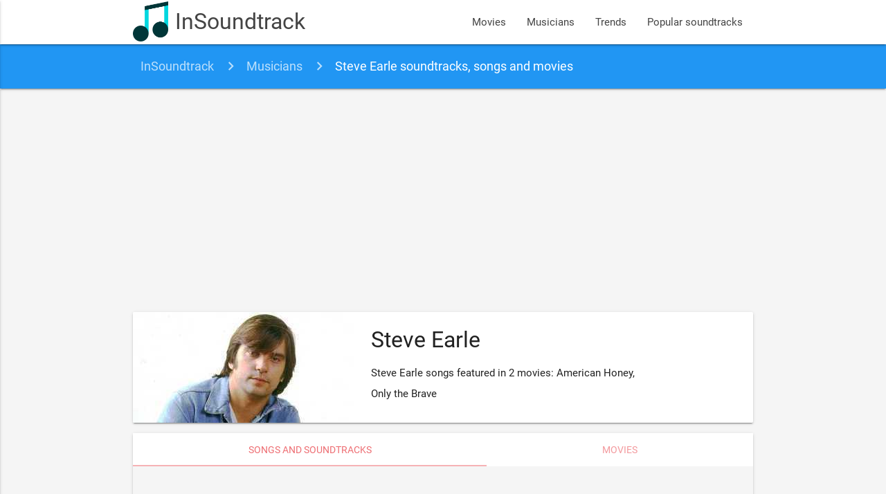

--- FILE ---
content_type: text/html; charset=UTF-8
request_url: https://www.insoundtrack.com/musician/steve-earle
body_size: 3733
content:
<!DOCTYPE html>
<html lang="en" xmlns="http://www.w3.org/1999/xhtml" xmlns:og="http://opengraphprotocol.org/schema/">
<head >
    <title>Steve Earle soundtracks, songs and movies</title>  <meta name="keywords" content="movie songs, movie soundtracks, movie sountracks, soundtracks, soundtrack" />
<meta name="description" content="Steve Earle songs featured in 2 movies: American Honey, Only the Brave" />
<meta name="robots" content="index, follow" />
<meta name="viewport" content="width=device-width, initial-scale=1, maximum-scale=1.0, user-scalable=no" />
<meta name="p:domain_verify" content="2a050782d7ab43f4a55fcb8229cc386f" />
<meta property="og:site_name" content="InSoundtrack" />
<meta property="og:description" content="Steve Earle songs featured in 2 movies: American Honey, Only the Brave" />
<meta property="og:locale" content="en_US" />
<meta property="og:title" content="Steve Earle soundtracks, songs and movies" />
<meta property="og:image" content="/images/musician/steve-earle.jpg" />
<meta http-equiv="Content-Type" content="text/html; charset=utf-8" />
<meta charset="UTF-8" />

  
  

  <link rel="apple-touch-icon" sizes="180x180" href="/apple-touch-icon.png">
  <link rel="icon" type="image/png" href="/favicon-32x32.png" sizes="32x32">
  <link rel="icon" type="image/png" href="/favicon-16x16.png" sizes="16x16">
  <link rel="manifest" href="/manifest.json">
  <link rel="mask-icon" href="/safari-pinned-tab.svg" color="#5bbad5">
  <meta name="theme-color" content="#2196f3">
  <meta name="msvalidate.01" content="5AFD3A3D30DB636628529D3F30BF1AD6" />

  <link rel="alternate" type="application/rss+xml" title="New movies soundtrack and songs - InSoundtrack" href="https://www.insoundtrack.com/movies/rss" />
  <script type="application/ld+json">
    {
      "@context": "http://schema.org",
      "@type": "WebSite",
      "name": "InSoundtrack",
      "alternateName": "InSoundtrack - music collector",
      "url": "https://www.insoundtrack.com"
    }
  </script>
  <script async src="//pagead2.googlesyndication.com/pagead/js/adsbygoogle.js"></script>
  <script>
      (adsbygoogle = window.adsbygoogle || []).push({
          google_ad_client: "ca-pub-9728969855264160",
          enable_page_level_ads: true
      });
  </script>
  <!-- CSS  -->
        <link href="/js/dist/main.css?v=4.6.3" type="text/css" rel="stylesheet" media="screen,projection"/>
      
  <script type="application/ld+json">{"@context":"http://schema.org","@type":"BreadcrumbList","itemListElement":[{"@type":"ListItem","position":1,"item":{"@id":"http://www.insoundtrack.com/","name":"InSoundtrack"}},{"@type":"ListItem","position":2,"item":{"@id":"http://www.insoundtrack.com/musicians","name":"Musicians"}},{"@type":"ListItem","position":3,"item":{"@id":"http://www.insoundtrack.com/musician/steve-earle","name":"Steve Earle soundtracks, songs and movies"}}]}</script>
  <!-- Facebook Pixel Code -->
  <script>
    !function(f,b,e,v,n,t,s)
    {if(f.fbq)return;n=f.fbq=function(){n.callMethod?
      n.callMethod.apply(n,arguments):n.queue.push(arguments)};
      if(!f._fbq)f._fbq=n;n.push=n;n.loaded=!0;n.version='2.0';
      n.queue=[];t=b.createElement(e);t.async=!0;
      t.src=v;s=b.getElementsByTagName(e)[0];
      s.parentNode.insertBefore(t,s)}(window, document,'script',
      'https://connect.facebook.net/en_US/fbevents.js');
    fbq('init', '647714982898666');
    fbq('track', 'PageView');
  </script>
  <noscript><img height="1" width="1" style="display:none"
                 src="https://www.facebook.com/tr?id=647714982898666&ev=PageView&noscript=1"
    /></noscript>
  <!-- End Facebook Pixel Code -->
</head>
<body>
<nav class="white">
  <div class="nav-wrapper container">
    <a id="logo-container" href="/" class="brand-logo">
      <img src="/images/logo.png?v=4.6.3" alt="InSoundtrack" title="InSoundtrack" class="responsive-img">
      InSoundtrack
    </a>
    <ul class="right hide-on-med-and-down">
            <li><a href="/movies">Movies</a></li>
      <li><a href="/musicians">Musicians</a></li>
      <li><a href="/trends">Trends</a></li>
      <li><a href="/popular-soundtracks">Popular soundtracks</a></li>
    </ul>
    <ul id="nav-mobile" class="side-nav">
      <li><a href="/movies">Movies</a></li>
      <li><a href="/musicians">Musicians</a></li>
      <li><a href="/trends">Trends</a></li>
      <li><a href="/popular-soundtracks">Popular soundtracks</a></li>
    </ul>
    <a href="#" data-activates="nav-mobile" class="button-collapse"><i class="material-icons">menu</i></a>
  </div>
</nav>
<div class="grey lighten-4">
    <nav class="breadcrumbs blue">
  <div class="nav-wrapper container">
    <div class="col s12">
              <a href="https://www.insoundtrack.com/" class="breadcrumb">InSoundtrack</a>
              <a href="https://www.insoundtrack.com/musicians" class="breadcrumb">Musicians</a>
              <a href="https://www.insoundtrack.com/musician/steve-earle" class="breadcrumb">Steve Earle soundtracks, songs and movies</a>
          </div>
  </div>
</nav>

  <div class="container musician-container">
        <div class="section">
      <div class="row">
        <div class="col s12">
          <div class="musician-card card horizontal">
            <div class="card-image">
              <img src="/images/musician/steve-earle.jpg"
                   alt="Steve Earle" title="Steve Earle">
            </div>
            <div class="card-content">
              <h1 class="header">Steve Earle</h1>              
                                          <p>Steve Earle songs featured in 2 movies: American Honey, Only the Brave</p>
            </div>
          </div>
                    <div class="card">
            <div class="card-tabs">
              <ul class="tabs tabs-fixed-width">
                <li class="tab"><a class="active" href="#soundtracks">Songs and soundtracks</a></li>
                <li class="tab"><a href="#movies">Movies</a></li>
              </ul>
            </div>
            <div class="card-content grey lighten-4">
              <div id="soundtracks">
                                                <h2 class="header">Steve Earle's songs and soundtracks</h2>
                <div class="row">
                  <div class="col s12">
                    <ul class="songs-list collapsible">
      <li class="songs-item song-1839">
      <div class="collapsible-header">
        <div class="image-box">
                                                                <img src="/images/song/1839-steve-earle-copperhead-road.jpg" alt="Steve Earle - Copperhead Road"
               title="Steve Earle - Copperhead Road" class="circle">
        </div>
        <div class="title-box truncate">
          Copperhead Road
          <small>Steve Earle</small>
        </div>
        <div class="actions-box">
          <button class="btn play-btn btn-floating red">
            <i class="material-icons">play_circle_outline</i>
          </button>
        </div>
        <div class="clear"></div>
      </div>
      <div class="collapsible-body">
                  <div class="player-container" data-video-id="xvaEJzoaYZk" data-song-id="1839"
               style="margin-bottom: 8px"
               data-video-title="Steve Earle - Copperhead Road"></div>
                <div>
                                                <a href="/musician/steve-earle" class="chip">
                                                                                         Steve Earle
              </a>
                                                        <p class="chip">Similar to Steve Earle - Snake Oil</p>
                                      </div>
              </div>
    </li>
          <li class="songs-item song-46265">
      <div class="collapsible-header">
        <div class="image-box">
                                                                <img src="/images/song/46265-steve-earle-snake-oil.jpg" alt="Steve Earle - Snake Oil"
               title="Steve Earle - Snake Oil" class="circle">
        </div>
        <div class="title-box truncate">
          Snake Oil
          <small>Steve Earle</small>
        </div>
        <div class="actions-box">
          <button class="btn play-btn btn-floating red">
            <i class="material-icons">play_circle_outline</i>
          </button>
        </div>
        <div class="clear"></div>
      </div>
      <div class="collapsible-body">
                  <div class="player-container" data-video-id="cqk5of8LgLE" data-song-id="46265"
               style="margin-bottom: 8px"
               data-video-title="Steve Earle - Snake Oil"></div>
                <div>
                                                <a href="/musician/steve-earle" class="chip">
                                                                                         Steve Earle
              </a>
                                                        <p class="chip">Similar to Steve Earle - Even When I&#039;m Blue</p>
                                <p>Song was listened by 2 people. Most of listeners are from .</p>
                            </div>
              </div>
    </li>
          <li class="songs-item song-66259">
      <div class="collapsible-header">
        <div class="image-box">
                                                                <img src="/images/song/66259-steve-earle-copperhead-road.jpg" alt="Steve Earle - Copperhead Road"
               title="Steve Earle - Copperhead Road" class="circle">
        </div>
        <div class="title-box truncate">
          Copperhead Road
          <small>Steve Earle</small>
        </div>
        <div class="actions-box">
          <button class="btn play-btn btn-floating red">
            <i class="material-icons">play_circle_outline</i>
          </button>
        </div>
        <div class="clear"></div>
      </div>
      <div class="collapsible-body">
                  <div class="player-container" data-video-id="xvaEJzoaYZk" data-song-id="66259"
               style="margin-bottom: 8px"
               data-video-title="Steve Earle - Copperhead Road"></div>
                <div>
                                                <a href="/musician/steve-earle" class="chip">
                                                                                         Steve Earle
              </a>
                                                                        </div>
              </div>
    </li>
        <li>
          </li>
      </ul>                  </div>
                </div>
              </div>
              <div id="movies">
                                                  <h2 class="header">Steve Earle's movies</h2>
                  <div class="row movies-grid">
      <div class="col s12 m6 l4 xl4">
      <div class="card large">
                        <div class="card-image">
          <a href="/movie/american-honey-2016">
            <img src="/images/movie/american-honey-2016.jpg" alt="American Honey Soundtrack" title="American Honey Soundtrack">
          </a>
        </div>
        <div class="card-content">
          <a href="/movie/american-honey-2016" class="card-title">
            American Honey Soundtrack
          </a>
          <div class="chip">
            <a href="/movie/american-honey-2016#soundtrack-list">
              50 songs            </a>
          </div>
          <div class="chip">
            <a href="/movie/american-honey-2016#disqus_thread" data-disqus-identifier="movie_109">
              Comments
            </a>
          </div>
                      <div class="chip">
              <a href="/movie/american-honey-2016#albums">
                2 albums              </a>
            </div>
                                                                  <div class="chip" title="2016">2016</div>
                          <div class="chip" title="Drama">Drama</div>
                          <div class="chip" title="Andrea Arnold">Andrea Arnold</div>
                                        </div>
                              </div>
          </div>
      <div class="col s12 m6 l4 xl4">
      <div class="card large">
                        <div class="card-image">
          <a href="/movie/only-the-brave-2017">
            <img src="/images/movie/only-the-brave-2017.jpg" alt="Only the Brave Soundtrack" title="Only the Brave Soundtrack">
          </a>
        </div>
        <div class="card-content">
          <a href="/movie/only-the-brave-2017" class="card-title">
            Only the Brave Soundtrack
          </a>
          <div class="chip">
            <a href="/movie/only-the-brave-2017#soundtrack-list">
              31 songs            </a>
          </div>
          <div class="chip">
            <a href="/movie/only-the-brave-2017#disqus_thread" data-disqus-identifier="movie_1962">
              Comments
            </a>
          </div>
                      <div class="chip">
              <a href="/movie/only-the-brave-2017#albums">
                2 albums              </a>
            </div>
                                <div class="chip">
              <a href="/movie/only-the-brave-2017#trailers">
                1 trailer              </a>
            </div>
                                                        <div class="chip" title="2017">2017</div>
                          <div class="chip" title="Biography">Biography</div>
                          <div class="chip" title="Joseph Trapanese">Joseph Trapanese</div>
                                        </div>
                              </div>
          </div>
  </div>
                              </div>
            </div>
          </div>
        </div>
      </div>
          </div>
  </div>
</div>
<footer class="page-footer blue">
  <div class="container">
    <div class="row">
      <div class="col l6 s12">
        <h5 class="white-text">About InSoundtrack</h5>
        <p class="grey-text text-lighten-4">We are a team of music lovers working on this project like it's our full time job.</p>
      </div>
      <div class="col l6 s12">
        <h5 class="white-text">Social accounts</h5>
        <ul>
          <li><a class="white-text" href="https://www.facebook.com/insoundtrack/" target="_blank">Facebook - insoundtrack</a></li>
          <li><a class="white-text" href="https://twitter.com/in_soundtrack" target="_blank">Twitter - @in_soundtrack</a></li>
          <li><a class="white-text" href="https://www.instagram.com/insoundtrack/" target="_blank">Instagram - @insoundtrack</a></li>
          <li><a class="white-text" href="https://www.pinterest.com/insoundtrack/" target="_blank">Pinterest - @insoundtrack</a></li>
          <li><a class="white-text" href="https://soundcloud.com/insoundtrack" target="_blank">SoundCloud - @insoundtrack</a></li>
        </ul>
      </div>
    </div>
  </div>
  <div class="footer-copyright">
    <div class="container">
      © 2026 InSoundtrack
    </div>
  </div>
</footer>
<!--  Font icons-->
<link href="https://fonts.googleapis.com/icon?family=Material+Icons" rel="stylesheet">
<!--  Scripts-->
      <script src="/js/dist/main.js?v=4.6.3"></script>
  
  <script type="text/javascript" src="https://www.youtube.com/iframe_api"></script>
  <script type="text/javascript"
          src="/bundles/app/js/movie-soundtracks.js"></script>
  <script>
    (function(i,s,o,g,r,a,m){i['GoogleAnalyticsObject']=r;i[r]=i[r]||function(){
      (i[r].q=i[r].q||[]).push(arguments)},i[r].l=1*new Date();a=s.createElement(o),
      m=s.getElementsByTagName(o)[0];a.async=1;a.src=g;m.parentNode.insertBefore(a,m)
    })(window,document,'script','https://www.google-analytics.com/analytics.js','ga');

    ga('create', 'UA-97838081-1', 'auto');
    ga('send', 'pageview');

  </script>
<script id="dsq-count-scr" src="//insoundtrack.disqus.com/count.js" async></script>
<script defer src="https://static.cloudflareinsights.com/beacon.min.js/vcd15cbe7772f49c399c6a5babf22c1241717689176015" integrity="sha512-ZpsOmlRQV6y907TI0dKBHq9Md29nnaEIPlkf84rnaERnq6zvWvPUqr2ft8M1aS28oN72PdrCzSjY4U6VaAw1EQ==" data-cf-beacon='{"version":"2024.11.0","token":"e44f246461c2484cb91e3525ab677f4d","r":1,"server_timing":{"name":{"cfCacheStatus":true,"cfEdge":true,"cfExtPri":true,"cfL4":true,"cfOrigin":true,"cfSpeedBrain":true},"location_startswith":null}}' crossorigin="anonymous"></script>
</body>
</html>

--- FILE ---
content_type: text/html; charset=utf-8
request_url: https://www.google.com/recaptcha/api2/aframe
body_size: 266
content:
<!DOCTYPE HTML><html><head><meta http-equiv="content-type" content="text/html; charset=UTF-8"></head><body><script nonce="nB3yc0p00kV0v4X1a7q8TQ">/** Anti-fraud and anti-abuse applications only. See google.com/recaptcha */ try{var clients={'sodar':'https://pagead2.googlesyndication.com/pagead/sodar?'};window.addEventListener("message",function(a){try{if(a.source===window.parent){var b=JSON.parse(a.data);var c=clients[b['id']];if(c){var d=document.createElement('img');d.src=c+b['params']+'&rc='+(localStorage.getItem("rc::a")?sessionStorage.getItem("rc::b"):"");window.document.body.appendChild(d);sessionStorage.setItem("rc::e",parseInt(sessionStorage.getItem("rc::e")||0)+1);localStorage.setItem("rc::h",'1768797649068');}}}catch(b){}});window.parent.postMessage("_grecaptcha_ready", "*");}catch(b){}</script></body></html>

--- FILE ---
content_type: application/javascript; charset=UTF-8
request_url: https://insoundtrack.disqus.com/count-data.js?1=movie_109&1=movie_1962
body_size: 273
content:
var DISQUSWIDGETS;

if (typeof DISQUSWIDGETS != 'undefined') {
    DISQUSWIDGETS.displayCount({"text":{"and":"and","comments":{"zero":"Comments","multiple":"{num} comments","one":"1 comment"}},"counts":[{"id":"movie_109","comments":0},{"id":"movie_1962","comments":0}]});
}